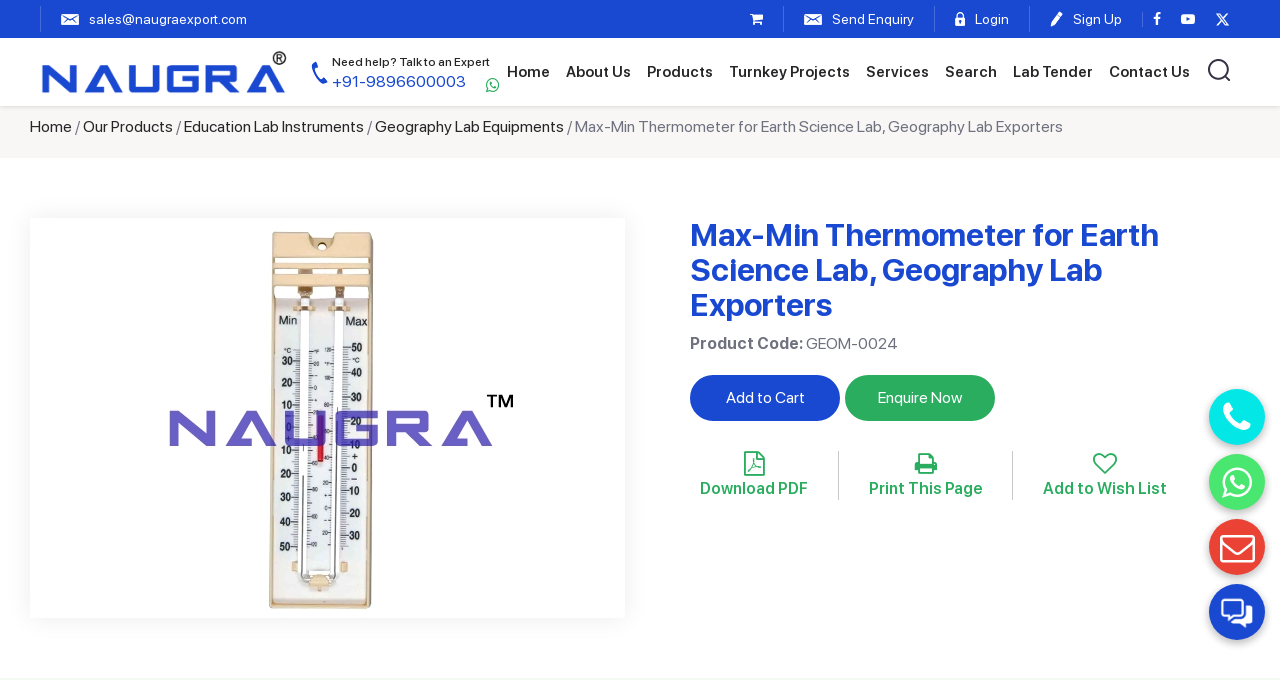

--- FILE ---
content_type: text/html; charset=UTF-8
request_url: https://www.naugraexport.com/max-min-thermometer-for-earth-science-lab-geography-lab-exporters
body_size: 8924
content:
<!DOCTYPE html>
<html lang="en">
<head>
<meta http-equiv="Content-Type" content="text/html; charset=utf-8" />
<TITLE>Max-Min Thermometer for Earth Science Lab, Geography Lab Exporters Manufacturers, Suppliers & Exporters - Naugra Export. Manufacturers in Ambala. NaugraExport India</TITLE>
<meta name="description" content="NaugraExport are leading Max-Min Thermometer for Earth Science Lab, Geography Lab Exporters Manufacturers, Suppliers & Exporters - Naugra Export manufacturers, suppliers and exporters of Max-Min Thermometer for Earth Science Lab, Geography Lab Exporters Manufacturers, Suppliers & Exporters - Naugra Export Ambala India"/>
<link rel="canonical" href="https://www.naugraexport.com/max-min-thermometer-for-earth-science-lab-geography-lab-exporters" />
<meta name="robots" content="index,follow" />


<base href="https://www.naugraexport.com/">
<script>
function goprint(pid){
	var url="https://www.naugraexport.com/print-products-details.php?pID="+pid;
	window.open(url,'popupWindow','toolbar=no,location=no,directories=no,status=no,menubar=no,scrollbars=yes,resizable=yes,copyhistory=no,width=800,height=1000,screenX=50,screenY=50,top=50,left=50');
}	
</script>
<meta name="viewport" content="width=device-width, initial-scale=1">
<link href='https://fonts.googleapis.com/css?family=Lato:400,300,400italic,300italic,700,900' rel='stylesheet' type='text/css'>
<link href="/css/bootstrap.min.css" rel='stylesheet' type='text/css' /> 
<link href="/css/owl.carousel.min.css" rel="stylesheet" type="text/css" media="all" />
<link href="/css/style.css" rel="stylesheet" type="text/css" media="all" />
<link rel="stylesheet" href="/fonts/css/font-awesome.min.css">
<link href="https://unpkg.com/aos@2.3.1/dist/aos.css" rel="stylesheet">
    
</head>
<body>
<div class="headerheight"></div>
<header class="header">
	<div class="stripbg"> 
			<div class="topsection">
				<ul class="leftul">
					<li><div id="google_translate_element"></div>
					
					</li>
					<li class="topmail"><a href="mailto:sales@naugraexport.com"><i class="mail"></i><span>sales@naugraexport.com</span></a></li> 
				</ul>

				<ul class="rightul">
					 <li  ><a href="https://www.naugraexport.com/shopping_cart.php"><i class="fa fa-shopping-cart"></i></a></li>
					 					<li class="enquierytop"><a href="/enquiry-pop-up.php?pCode=GEOM-0024" id="popup-box" class="quick_view"><i class="mail"></i>
					<span>Send Enquiry</span></a></li>

															       
					<li class="logtop"><a href="/login.php"><i class="lock"></i> <span>Login</span></a></li>
					<li><a href="/login.php"><i class="pen"></i> <span>Sign Up</span></a></li>
					 

					<li class="socialicon">
						<a href="https://www.facebook.com/naugraexport" target="_blank"><i class="fa fa-facebook"></i></a>
						<a href="https://www.youtube.com/channel/UCY5JpFQ3r2kZyO46mVRb6Xw
					" target="_blank"><i class="fa fa-youtube-play" aria-hidden="true"></i></a>
					<a href="https://x.com/NaugraExport" target="_blank"><svg xmlns="http://www.w3.org/2000/svg" viewBox="0 0 512 512" style="width:15px;fill:#fff;"><path d="M389.2 48h70.6L305.6 224.2 487 464H345L233.7 318.6 106.5 464H35.8L200.7 275.5 26.8 48H172.4L272.9 180.9 389.2 48zM364.4 421.8h39.1L151.1 88h-42L364.4 421.8z"/></svg></a>
					</li>
					 
					 
				</ul> 
		</div>
	</div>

	<div class="topheader">
		<div class="headersec">
			<div class="leftseclogo">
				<div class="sitelogo">
				<a href="/" ><img src="/images/logo.png" alt="Naugra Export" ></a>
			</div>
			<div class="topnumber">
					<a href="tel:+919896600003"><i class="phone"></i><span><small>Need help? Talk to an Expert </small>+91-9896600003</span></a> <a class="topwhatspp" href="https://api.whatsapp.com/send?phone=919896600003" target="_blank"><i class="fa fa-whatsapp"></i></a>
				</div>
					<div class="topnumber mobile">
					<a href="tel:+919896600003"><i class="phone"></i><span><small>Need help? Talk to an Expert </small>+91-9896600003</span></a> <a class="topwhatspp" href="https://api.whatsapp.com/send?phone=919896600003" target="_blank"><i class="fa fa-whatsapp"></i></a>
				</div>
			</div>
			<div class="searchlink"></div>
			<div class="navicon"><span></span></div>
			
			<div class="topnav">
				
				<ul>
					
		        <li  ><a href="/">Home</a></li>
		        <li  ><a href="https://www.naugraexport.com/about.php">About Us</a></li>
		        <li  ><a href="https://www.naugraexport.com/products.php">Products</a>
		        	<!-- <span class="plus_icon_menu_show">+</span> -->
				  <ul class="sub-menu">

				  	<li><a href="/educational-equipments/civil-engineering-laboratory">Civil Engineering Laboratory Equipments</a></li>
					  <li><a href="/engineering-teaching-equipments/mechanical-lab-equipments">Mechanical Engineering Laboratory Equipments</a></li>
	<li class=""><a href="/educational-equipments">Education Lab Instruments</a></li>
	<li class=""><a href="/electronics-engineering-laboratory-equipments">Electronics Engineering Laboratory Equipments</a></li>
	<li class=""><a href="/engineering-teaching-equipments">Engineering Training Lab Equipments</a></li>
	<li class=""><a href="/electrical-engineering-laboratory-equipments">Electrical Engineering Laboratory Equipments</a></li>
	<li class=""><a href="/industrial-skills-training-equipments">Industrial Skills Training Equipments</a></li>
	<li class=""><a href="/vocational-training-lab-equipment">Vocational Training Laboratory Equipment</a></li>
	<li class=""><a href="/testing-lab-equipments">Testing Lab Equipments</a></li>
	<li class=""><a href="/engineering-college-workshop-training-lab">Engineering College Workshop Training Lab</a></li>
	<li class=""><a href="/scientific-lab-instruments">Scientific Laboratory Instruments</a></li>
	<li class=""><a href="/entomological-equipments">Entomological Equipments</a></li>
	<li class=""><a href="/engineering-lab-trainers">Engineering Lab Trainers</a></li>
	<li class=""><a href="/school-and-lab-furniture">School and Lab Furniture</a></li>
	<li class=""><a href="/school-lab-instruments">School Lab Instruments</a></li>
	<li class=""><a href="/laboratory-chemicals">Laboratory Chemicals Manufacturers</a></li>
	<li class=""><a href="/hospital-and-medical-lab">Hospital and Medical Lab</a></li>

					  
					</ul>
				  </li>
		       
			  <li  ><a href="https://www.naugraexport.com/turnkey-projects.php">Turnkey Projects</a></li>
			  <li  ><a href="https://www.naugraexport.com/our-services.php">Services</a></li>
				  
                <li  ><a href="https://www.naugraexport.com/search.php">Search</a></li>
                <li  ><a href="https://www.naugraexport.com/moetenders.php">Lab Tender</a></li>
		        <li  ><a href="https://www.naugraexport.com/contacts.php">Contact Us</a></li>
		        <li class="searchtop"><a class="searchicon"><i class="search"></i></a></li>
		      </ul>
		    </div>


		</div>
	</div>

	 
       
 <div class="searchnames">
<form action="search.php" method="get" > 
<input type="text" name="name" class="text" placeholder="Search by product name" >
<input type="submit" value="Search" class="submitbtn"><input type="hidden" name="send" value="Search"  />
</form>
</div>
<!--<div class="h_search navbar-right searchcode">
<form action="search.php" method="get" > 
<input type="text" name="code" class="text" placeholder="Search by product code">
<input type="submit" value="search"><input type="hidden" name="send" value="Search"  />
</form>
</div> -->
</header> <section class="breadcrumbsec">
	<div class="container">
		<div class="bread-crumbs">
		<a href="https://www.naugraexport.com/">Home</a> / <a href="https://www.naugraexport.com/products.php">Our Products</a> / <a href="https://www.naugraexport.com/educational-equipments">Education Lab Instruments</a> / <a href="https://www.naugraexport.com/educational-equipments/geography-lab-equipments">Geography Lab Equipments</a> / Max-Min Thermometer for Earth Science Lab, Geography Lab Exporters		</div>
	</div>
</section>

<section class="innersection productdetail">
<div class="container">
	 
	
	<div class="row">
   		 
     <div class="clear"></div> 
                    
			<div class=" col-lg-6 col-md-6 col-sm-6 col-xs-12">
            	<div class="dtimg">
            					<img src="https://www.naugraexport.com/images/product/1345362681Min-Max-Thermometer.jpg" alt="Max-Min Thermometer for Earth Science Lab, Geography Lab Exporters" />
				    
            	</div>

    		</div>
			
			<div class="col-lg-6 col-md-6 col-sm-6 col-xs-12 productdt"> 
                
                <div class="row">
					<div class="col-lg-12 col-md-12 col-sm-12 col-xs-12">
                        <div class="heading">
                        	<h1 class="heading2">Max-Min Thermometer for Earth Science Lab, Geography Lab Exporters <!-- Manufacturer, Supplier and Exporter --></h1>
                        	<p class="code"><strong>Product Code:</strong> GEOM-0024</p>
                        
                        </div>
                    </div>
				</div>

			 
			<div class="btnsec"> 
	              <form id="frm-2222" action="https://www.naugraexport.com/shopping_cart.php?pID=2222&action=add_to_cart"  method="post">  
                	<ul>
                    	<li> <!-- <span> <i class="fa fa-shopping-cart"></i> </span>  -->
                        	<a class="addtocart" href="javascript:void(0)" onClick="submit_form('frm-2222')"> Add to Cart </a>
                      </li>
                            
                      <li><a href="enquiry-pop-up.php?pCode=GEOM-0024" class="enqbtn quick_view" >Enquire Now</a></li>
                      <div class="clear"></div>
                                            <li> 
                     		<a href="/pdf/product/max-min-thermometer-for-earth-science-lab-geography-lab-exporters.pdf" target="_blank"><i class="fa fa-file-pdf-o"></i> <span>Download PDF</span></a>
                      </li>
                        
						 
		<li> 
		<a href="javascript: void(0);" onClick="javascript: goprint('2222');" class="prints"  ><i class="fa fa-print"></i> <span>Print This Page</span></a>
  		</li>    
<li><a href='/wish_list.php?id=2222' class="wishlists"><i class="fa fa-heart-o"></i> <span>Add to Wish List</span></a></li>                       
                    </ul>
	              </form>

	        </div>
			</div>
                
                
                
                
                
    </div>	
</div>

</section>   
<div class="clear"></div>
<section class="descsec padtb60"> 
	<div class="container">
		<!--
		<p align="justify">                        
		Thermometer, Max-Min, Dual Range - A U-Shaped thermometer tube of the six pattern Magnifying lens tube have special metal indicies for registering highest and lowest readings. These are reset by a small magnet.
Range : -20 to 120 Deg F
Range : -20 to 55 Deg C. <br />       
				</p>                    
		-->
		<h2 class="heading2">Descripition</h2>
		<p>We are leading manufacturers, suppliers & exporters of Max-Min Thermometer for Earth Science Lab, Geography Lab Exporters. <a href="/contacts.php">Contact us</a> to get high quality designed Max-Min Thermometer for Earth Science Lab, Geography Lab Exporters and Lab Education & Training Products for schools, colleges, TVET, universities, training laboratory, research lab, hospital and medical lab and various Industrial Laboratory Training Program. We accept bulk orders for government tenders in all countries around the globe.</p>
				<p>For similar products visit at main page of <a href="/educational-equipments/geography-lab-equipments">Geography Lab Equipments</a>.</p>
	</div>
</section>


	
 
		
		
		
<section class="relatedsec padtb60"> 
	<div class="container">
      <div class="relatetext"> 
      <h2 class="heading2">Related Lab Equipments, TVET Workshop and Technical Training Systems from India</h2>
       <p>Buy Science Teaching School Lab Equipments from Scientific Lab Instruments Manufacturers and Educational Equipments, School Science Kits Suppliers India like Max-Min Thermometer for Earth Science Lab, Geography Lab Exporters including School Lab Equipment, Biology Lab Equipment, Physics Lab Equipment and Chemistry Lab Equipment for School, School Laboratory Scientific Equipment, Scientific Lab Equipment for School, Training, Vocational and Research.</p>
      <ul class="relatedlist">
               
			<li>
			   <div class="productbox">
								<div class="productimg">	
                    <a href="/administrative-globe93432cm-for-earth-science-lab"><img src="https://www.naugraexport.com/images/product/1901660509InterioroftheEarthforEarthScienceLab.jpg" alt="Administrative globe(&amp;#934;32cm) for Earth Science Lab"  /></a>
                </div>
                    				   <div class="productcontent">
				   	<h3><a href="/administrative-globe93432cm-for-earth-science-lab" >Administrative globe(&amp;#934;32cm) for Earth Science Lab</a></h3>
					</div>
				</div>
			</li>
			 
	       
			<li>
			   <div class="productbox">
								<div class="productimg">	
                    <a href="/altitude-meter-for-earth-science-lab"><img src="https://www.naugraexport.com/images/product/1379305741AltitudeMeter.jpg" alt="Altitude Meter for Earth Science Lab"  /></a>
                </div>
                    				   <div class="productcontent">
				   	<h3><a href="/altitude-meter-for-earth-science-lab" >Altitude Meter for Earth Science Lab</a></h3>
					</div>
				</div>
			</li>
			 
	       
			<li>
			   <div class="productbox">
								<div class="productimg">	
                    <a href="/model-of-earth-internal-structure93432cm-for-earth-science-lab"><img src="https://www.naugraexport.com/images/product/484165818ModelofEarthinternalstructure-32cm.jpg" alt="Model of Earth internal structure(&amp;#934;32cm) for Earth Science Lab"  /></a>
                </div>
                    				   <div class="productcontent">
				   	<h3><a href="/model-of-earth-internal-structure93432cm-for-earth-science-lab" >Model of Earth internal structure(&amp;#934;32cm) for Earth Science Lab</a></h3>
					</div>
				</div>
			</li>
			 
	       
			<li>
			   <div class="productbox">
								<div class="productimg">	
                    <a href="/foucault-pendulum-apparatus-for-earth-science-lab"><img src="https://www.naugraexport.com/images/product/6155655511600-8.jpg" alt="Foucault Pendulum Apparatus for Earth Science Lab"  /></a>
                </div>
                    				   <div class="productcontent">
				   	<h3><a href="/foucault-pendulum-apparatus-for-earth-science-lab" >Foucault Pendulum Apparatus for Earth Science Lab</a></h3>
					</div>
				</div>
			</li>
			 
	       
			<li>
			   <div class="productbox">
								<div class="productimg">	
                    <a href="/anemometer-for-earth-science-lab-geom0060"><img src="https://www.naugraexport.com/images/product/857946032e0d785c1-11ae-485b-8111-9daaa80f1ad9.jpg" alt="Anemometer for Earth Science Lab"  /></a>
                </div>
                    				   <div class="productcontent">
				   	<h3><a href="/anemometer-for-earth-science-lab-geom0060" >Anemometer for Earth Science Lab</a></h3>
					</div>
				</div>
			</li>
			 
	       
			<li>
			   <div class="productbox">
								<div class="productimg">	
                    <a href="/morning-and-evening-equipment-for-earth-science-lab"><img src="https://www.naugraexport.com/images/product/1532177265Morningandeveningequipment.jpg" alt="Morning and evening equipment for Earth Science Lab"  /></a>
                </div>
                    				   <div class="productcontent">
				   	<h3><a href="/morning-and-evening-equipment-for-earth-science-lab" >Morning and evening equipment for Earth Science Lab</a></h3>
					</div>
				</div>
			</li>
			 
	       
			<li>
			   <div class="productbox">
								<div class="productimg">	
                    <a href="/model-of-volcano-for-earth-science-lab"><img src="https://www.naugraexport.com/images/product/1446667691Modelofvolcano.jpg" alt="Model of volcano for Earth Science Lab"  /></a>
                </div>
                    				   <div class="productcontent">
				   	<h3><a href="/model-of-volcano-for-earth-science-lab" >Model of volcano for Earth Science Lab</a></h3>
					</div>
				</div>
			</li>
			 
	       
			<li>
			   <div class="productbox">
								<div class="productimg">	
                    <a href="/solar-cell-demonstration-for-earth-science-lab"><img src="https://www.naugraexport.com/images/product/21144550621849-2.jpg" alt="Solar Cell Demonstration for Earth Science Lab"  /></a>
                </div>
                    				   <div class="productcontent">
				   	<h3><a href="/solar-cell-demonstration-for-earth-science-lab" >Solar Cell Demonstration for Earth Science Lab</a></h3>
					</div>
				</div>
			</li>
			 
	       
       </ul>
	
      </div>
      </div>   
</section>
                
                
                
            
                
<div class="clear"></div>
                
                
		
<div class="clearfix"></div>
<footer class="footersec">
  <section class="footerlinks padtb60">
  <div class="container">
    <div class="fliksec">
    <div class="flink">
    <h4 data-aos="fade-up" data-aos-offset="0" data-aos-easing="ease" data-aos-delay="200"><a href="/educational-equipments/civil-engineering-laboratory">Civil Engineering Lab Equipments</a> <div class="ftoggle"></div></h4>
    <ul class="showlinks" data-aos="fade-up" data-aos-offset="0" data-aos-easing="ease" data-aos-delay="600">
    <li><a href="/TVET.php">Vocational Training Laboratory Equipments</a></li>
    <li><a href="/engineering-teaching-equipments/engineering-lab-equipments">Engineering Lab Equipments</a></li>
    <li><a href="/testing-lab-equipments/soil-testing-equipments">Soil Testing Equipments</a></li>
    <li><a href="/educational-equipments">Educational Lab Equipments</a></li>
    <li><a href="/testing-lab-equipments/concrete-testing-machines">Concrete Testing Lab Equipments</a></li>
    </ul>
    </div>

    <div class="flink">
    <h4 data-aos="fade-up" data-aos-offset="0" data-aos-easing="ease" data-aos-delay="300"><a href="/electronics-engineering-laboratory-equipments">Electronics Engineering Lab Equipments</a> <div class="ftoggle"></div></h4>
    <ul class="showlinks" data-aos="fade-up" data-aos-offset="0" data-aos-easing="ease" data-aos-delay="700">
    <li><a href="/electronics-engineering-laboratory-equipments/electronics-lab-trainers">Electronics Lab Trainers</a></li>
    <li><a href="/electronics-engineering-laboratory-equipments/microwave-test-benches">Microwave Test Bench</a></li>
    <li><a href="/engineering-teaching-equipments/technical-training-systems">Technical Training Systems</a></li>
    <li><a href="/testing-lab-equipments/universal-testing-machine">Universal Testing Machine</a></li>
    <li><a href="/testing-lab-equipments/tensile-testing-machines">Tensile Testing Machines</a></li>
    </ul>
    </div>

    <div class="flink">
    <h4 data-aos="fade-up" data-aos-offset="0" data-aos-easing="ease" data-aos-delay="400"><a href="/electrical-engineering-laboratory-equipments">Electrical Engineering Lab Equipments</a> <div class="ftoggle"></div></h4>
    <ul class="showlinks" data-aos="fade-up" data-aos-offset="0" data-aos-easing="ease" data-aos-delay="800">
    <li><a href="/electrical-machine-trainers">Electrical Machine Trainers</a></li>
    <li><a href="/testing-lab-equipments/gas-chromatography">Gas Chromatography Machine</a></li>
    <li><a href="/engineering-college-workshop-training-lab/plumbing-and-sheet-metal-equipment">Plumbing and Sheet Metal Equipment</a></li>
    <li><a href="/educational-equipments/school-science-lab-kit">School Science Laboratory Equipment</a></li>
    <li><a href="/electrical-engineering-laboratory-equipments/chemical-reaction">Chemical Engineering Lab Equipments</a></li>
    </ul>
    </div>

    <div class="flink">
    <h4 data-aos="fade-up" data-aos-offset="0" data-aos-easing="ease" data-aos-delay="500"><a href="/engineering-teaching-equipments/mechanical-lab-equipments">Mechanical Engineering Lab Equipments</a> <div class="ftoggle"></div></h4>
    <ul class="showlinks" data-aos="fade-up" data-aos-offset="0" data-aos-easing="ease" data-aos-delay="900">
    <li><a href="/testing-lab-equipments">Testing Lab Equipments</a></li>
    <li><a href="/educational-equipments/physics-lab-equipments">Physics Lab Equipments</a></li>
    <li><a href="/educational-equipments/geography-lab-equipments">Geography Lab Equipments</a></li>
    <li><a href="/educational-equipments/laboratory-glassware">Laboratory Glassware</a></li>
    <li><a href="/engineering-teaching-equipments">Engineering Training Equipments</a></li>                   
    </ul>
    </div>

    <div class="flink address">
    <h4 data-aos="fade-up" data-aos-offset="0" data-aos-easing="ease" data-aos-delay="600">Contact Us</h4>
    <ul data-aos="fade-up" data-aos-offset="0" data-aos-easing="ease" data-aos-delay="1000">

    <span style="display: none;">Naugra Export</span>
    <span style="display: none;">https://www.naugraexport.com/images/logo.png</span>

    <li><i class="location"></i><span>6148/6, Guru Nanak Marg</span>, <span>Ambala Cantt, Haryana, India</span></li>
    <li> 
      <a href="https://wa.me/+919896600003"><span><i class="whatsapp"><img src="/images/whatsapp-footer.png" alt="whatsapp"></i>+91-9896600003, +91-8199993101</span></a>
    </li>
    <li> 
      <a href="tel:+91-0171-2643080"><span><i class="phone"></i> +91-0171-2643080, 2601773</span></a>
    </li>
    <li><a href="mailto:sales@naugraexport.com"><i class="mailb"></i> <span>sales@naugraexport.com</span></a></li> 
    <!-- <a href="https://api.whatsapp.com/send?phone=918199993101" target="_blank"><span itemprop="telephone">WhatsApp No.</span></a> --> 
    </ul>
    </div> 

  </div>
  </div>
</section>


<section class="footersecbg">
  <div class="container">
    <div class="fsec">
      <div class="flogo" data-aos="fade-up" data-aos-offset="0" data-aos-easing="ease" data-aos-delay="300">
        <a href="/" ><img src="/images/flogo.png" alt="Naugra Export" ></a>
        <p>2026 naugraexport.com. All Rights Reserved</p>
      </div>
      <div class="fmenu" data-aos="fade-up" data-aos-offset="0" data-aos-easing="ease" data-aos-delay="500">
        <ul>
        <li  ><a href="/">Home</a></li>
        <li  ><a href="https://www.naugraexport.com/about.php">About Us</a></li>
        <li  ><a href="https://www.naugraexport.com/products.php">Our Products</a></li>
        <li  ><a href="https://www.naugraexport.com/shopping_cart.php">Request</a></li>
        <li  ><a href="https://www.naugraexport.com/blogs.php">Blogs</a></li>
        <li  ><a href="https://www.naugraexport.com/contacts.php">Contact</a></li>
        <li  ><a href="https://www.naugraexport.com/privacy-policy.php">Privacy Policy</a></li>
        </ul>
      </div>
    </div>
  </div>
</section>
</footer>

<div class="fixfooter">

  <ul>

<li  ><a href="/"><img src="/images/home.png" alt="Naugra Export" ><span>Home</span></a></li>
<li  ><a href="https://www.naugraexport.com/about.php"><img src="/images/about.png" alt="Naugra Export" ><span>About</span></a></li>
<li  ><a href="https://www.naugraexport.com/products.php"><img src="/images/products.png" alt="Naugra Export" ><span>Products</span></a></li>
<li  ><a href="https://www.naugraexport.com/contacts.php"><img src="/images/about.png" alt="Naugra Export" ><span>Contact</span></a></li>

 
    

  </ul>

</div>

<div class="support" id="fab1" title="Support">
  <!-- <i class="fa fa-comments" id="fabIcon"></i> -->
  <img src="/images/support.png" class="img-fluid" id="fabIcon" alt="Support" title="Support">
</div>
<div class="inner-fabs show">
  <a href="mailto:sales@naugraexport.com" title="Send Enquiry">
    <i class="fa fa-envelope-o"></i>
  </a>
  <a href="https://wa.me/919896600003 " target="_blank" title="Whatsapp Now">
    <i class="fa fa-whatsapp"></i>
  </a>
  <a href="tel:+91-01712643080" title="Call Now">
    <i class="fa fa-phone"></i>
  </a> 

  <!-- Scroll to top -->
  <!-- <a href="javascript:void(0);" title="Move to top" class="returntotop" id="top" style="">
    <i class="fa fa-angle-double-up"></i>
  </a> -->
</div>
 

<script type="text/javascript" src="/js/jquery.min.js"></script>
<!-- <script type="text/javascript" src="/js/bootstrap.min.js"></script>   -->
<script type="text/javascript" src="/fancybox/jquery.fancybox.js?v=2.1.5"></script>
<link rel="stylesheet" type="text/css" href="/fancybox/jquery.fancybox.css?v=2.1.5" media="screen" />
<link rel="stylesheet" type="text/css" href="/autocomplete/jquery.autocomplete.css" />
<script type="text/javascript" src="/autocomplete/jquery.autocomplete.js"></script> 
<script type="text/javascript" src="/js/owl.carousel.min.js"></script>
<script src="https://unpkg.com/aos@2.3.1/dist/aos.js"></script>

<script type="application/ld+json">
{
  "@context": "https://schema.org",
  "@type": "Organization",
  "name": "Naugra Export",
  "url": "https://www.naugraexport.com/",
  "logo": "https://www.naugraexport.com/images/logo.png",
  "image": "https://www.naugraexport.com/images/logo.png",
  "telephone": "+91-9896600003, +91-8199993101, +91-0171-2643080, +91-0171-2601773",
  "address": 
   [
      {
        "@type": "PostalAddress",
        "streetAddress": "6148/6, Guru Nanak Marg",
        "addressLocality": "Ambala Cantt",
        "addressRegion": "Haryana",
        "postalCode": "133001",
        "addressCountry": "IN"
      }
    
   ]
  }
</script>

<script type="text/javascript">
  var lastScrollTop = 0;
      $(window).scroll(function(event){
       var st = $(this).scrollTop();
       if (st > lastScrollTop){
         $('.fixfooter').addClass("sticky"); 
       } else {
         $('.fixfooter').removeClass("sticky");
       }
       lastScrollTop = st;
     });
</script>


<!-- <script type="text/javascript">
var Tawk_API=Tawk_API||{}, Tawk_LoadStart=new Date();
(function(){
var s1=document.createElement("script"),s0=document.getElementsByTagName("script")[0];
s1.async=true;
s1.src='https://embed.tawk.to/5d4c14bc7d27204601c9f250/default';
s1.charset='UTF-8';
s1.setAttribute('crossorigin','*');
s0.parentNode.insertBefore(s1,s0);
})();
</script> -->
<!--End of Tawk.to Script-->
<script type="text/javascript">
  AOS.init();
  
$(window).scroll(function() {    
  var scroll = $(window).scrollTop();
  if (scroll >= 250) {
      $("body").addClass("headerfix");
  } else {
      $("body").removeClass("headerfix");
  }
});



$(document).ready(function () { 
  $( "body" ).click(function() {
  $('.navicon').removeClass('active');
  $('.topnav').removeClass('showmenu');
  $('.searchnames').hide();
  });

$( ".searchicon" ).click(function(e) {
    e.stopPropagation(); 
    $( ".searchnames" ).toggle();
  });

  $( ".navicon" ).click(function(e) {
    e.stopPropagation();
    $(this).toggleClass('active');
    $( ".topnav" ).toggleClass('showmenu');
  });

  $(".sub-menu").before("<div class='ddclick'></div>");
  $( ".ddclick" ).click(function() { 
    $(this).toggleClass('active');  
    $(this).next().slideToggle(); 
  });
   
  $(".topnav").click(function(e){
  e.stopPropagation();
  });

   $(".searchnames").click(function(e){
  e.stopPropagation();
  });

 


 $( ".ftoggle" ).click(function() { 
    $(this).toggleClass('active');  
    $(this).parent().next().slideToggle(); 
  });



});





function mobileRm (){
  if(window.innerWidth < 767){
     //$('.topmail').appendTo('.fixfooter > ul');
      $('.enquierytop').appendTo('.fixfooter > ul');
      //$('.logtop').appendTo('.fixfooter > ul');
       $('.searchicon').appendTo('.searchlink');
       $('.socialicon').appendTo('.topnav > ul');
    // desktop
    // $('.topmail').appendTo('.topsection > ul.leftul');
    // $('.enquierytop').appendTo('.topsection > ul.rightul');
    // $('.logtop').appendTo('.topsection > ul.rightul');
  } 
}
mobileRm();
$(window).resize(mobileRm);









 








$(document).ready(function(){
  $("#pname").autocomplete("pname.php", {
    selectFirst: false
  });
  $("#pcode").autocomplete("pcode.php", {
    selectFirst: false
  });
});
</script>
<script type="text/javascript">
  $(document).ready(function() {
    $('#popup-box').fancybox({
    href: this.href,
    type: "iframe",
    'width'       : '430px',
    'height'      : '500px',
    'autoScale'     : 'true',
    'autoSize' : false,
    'transitionIn'    : 'none',
    'transitionOut'   : 'none'

    });
    
    $("a[rel=example_group]").fancybox({
        'transitionIn'    : 'none',
        'transitionOut'   : 'none',
        'titlePosition'   : 'over',
        'titleFormat'   : function(title, currentArray, currentIndex, currentOpts) {
          return '<span id="fancybox-title-over">Image ' + (currentIndex + 1) + ' / ' + currentArray.length + (title.length ? ' &nbsp; ' + title : '') + '</span>';
        }
      });
  });
</script>

<script>
$(window).scroll(function(){
var windowHeights = $(document).scrollTop();
 if(windowHeights > 170)
   {
   $(".header_scroll").fadeIn();

   }else
   {
   $(".header_scroll").fadeOut();
   }
});
</script>


<script language="JavaScript" type="text/JavaScript" src="/includes/email_validation.js"></script>
<script language="JavaScript">
function form_validation(){
  var hh = document.form1;
  
  if(hh.txtname.value==""){
    alert("Please enter your first name.");
    hh.txtname.focus();
    return false;
  }
  if(hh.txtemail.value==""){
    alert("Please enter your email address.");
    hh.txtemail.focus();
    return false;
  }
  if (echeck(hh.txtemail.value)==false){
    alert("Invalid email address.");
    hh.txtemail.focus();
    return false;
  }
  
  if(hh.comments.value==""){
    alert("Please enter message.");
    hh.comments.focus();
    return false;
  }
  
  if(hh.key.value==""){
    alert("Please enter captcha.");
    hh.key.focus();
    return false;
  }
  
  
return true;
}
</script>
  <script>
      $('.support').click(function(){
      let img_link = "/images/support.png";
      let img_cross_link = "/images/cross.png";
      $('.inner-fabs').toggleClass('show');
      let img = $('#fabIcon').attr('src');
      (img == img_link)?$('#fabIcon').attr('src',img_cross_link):$('#fabIcon').attr('src',img_link);
      // if($('.inner-fabs').hasClass('show')){
      //     setTimeout(function(){
      //       $('.inner-fabs').removeClass('show');
      //        (img == img_cross_link)?$('#fabIcon').attr('src',img_cross_link):$('#fabIcon').attr('src',img_link);
      //      },10000);
      // }
    });
    </script>
<!-- <script async src="https://www.googletagmanager.com/gtag/js?id=UA-127331151-1"></script>
<script>
  window.dataLayer = window.dataLayer || [];
  function gtag(){dataLayer.push(arguments);}
  gtag('js', new Date());

  gtag('config', 'UA-127331151-1');
</script> -->

<!-- Google tag (gtag.js) -->
<script async src="https://www.googletagmanager.com/gtag/js?id=G-86N9MGXC2N"></script>
<script>
  window.dataLayer = window.dataLayer || [];
  function gtag(){dataLayer.push(arguments);}
  gtag('js', new Date());

  gtag('config', 'G-86N9MGXC2N');
</script>

</footer>
 <script>
$(document).ready(function(){
    $(".fleft .show-head").click(function(){
        $(".left_section").toggle();
    });
});
</script>


<script>
$(document).ready(function(){

	$("#back-top").hide();

	$(function () {
		$(window).scroll(function () {
			if ($(this).scrollTop() > 800) {
				$('#back-top').fadeIn();
			} else {
				$('#back-top').fadeOut();
			}
		});

		$('#back-top a').click(function () {
			$('body,html').animate({
				scrollTop: 0
			}, 800);
			return false;
		});
	});

});
</script>
<script>
$(document).ready(function(){
  if($(window).width() < 768){
  $(".show_menu").hide();
  $(".plus_icon_menu_show").click(function(){
    $(".show_menu").slideToggle();
  });
}
});
</script>




<script>              
$('.faqlist > ul > li').click( function(){
  
    if ( $(this).hasClass('active') ) {
        $(this).removeClass('active');  

    } else {
        $('.faqlist > ul > li.active').removeClass('active');
        $(this).addClass('active');  
    }
});

</script>



<script>
$(document).ready(function() {
  $('.banner_wrap').slideDown();
  setTimeout(function(){
     $("#banner-slides").fadeIn(); 
               
   }, 500);
});
  $(function(){
    $('#banner-slides').slides({
      preload: true,
      preloadImage: 'images/loading.gif',
      autoplay:false,
      play: 3000,
      pause: 2500,
      hoverPause: true,
      animationStart: function(current){
        $('.caption').animate({
          bottom:-35
        },100);
        if (window.console && console.log) {
          // example return of current slide number
          console.log('animationStart on slide: ', current);
        };
      },
      animationComplete: function(current){
        $('.caption').animate({
          bottom:0
        },200);
        if (window.console && console.log) {
          // example return of current slide number
          console.log('animationComplete on slide: ', current);
        };
      },
      slidesLoaded: function() {
        $('.caption').animate({
          bottom:0
        },200);
      }
    });
  });
  function googleTranslateElementInit() {
    new google.translate.TranslateElement(
      { pageLanguage: "en" ,includedLanguages:'en,es,fr,ar,ru,ms,pt,hau,de,ja,fa,sw,vi,it,jav,ko'},
      "google_translate_element"
    );
}
/************* Online API ***********/
setTimeout(function(){
   $.getScript("https://translate.google.com/translate_a/element.js?cb=googleTranslateElementInit");
}, 1000);
</script>
<style>
  #google_translate_element a {
  display: none;
}
.goog-te-gadget{
   color: transparent !important;
    position: relative;
    top: 8px;
}
.goog-te-gadget .goog-te-combo {
        margin: 0px 0;
    color: #fff !important;
    background: #123393;
    padding: 4px;
    margin-right: 5px;
    border-radius: 4px;
}
  </style>

<!-- <script src="https://account.snatchbot.me/script.js"></script>
<script>window.sntchChat.Init(111373)</script> -->
<!-- <style>
  #sntch_button {
background-size: auto !important;
background-repeat: no-repeat;}

#sntch_webchat iframe {
    width: 400px !important;
    height: 600px !important;
}

#sntch_webchat {
    width: 400px !important;
    height: 600px !important;
    bottom: 10px !important;
    right: 10px !important;
    border-radius: 20px 20px 0px 0px !important;
    box-shadow: rgba(0, 0, 0, 0.16) 0px 3px 6px, rgba(0, 0, 0, 0.23) 0px 3px 6px !important;
}
</style> -->

</body> 
</html>
<SCRIPT language=javascript>
function go1(){

	var url="https://www.naugraexport.com//email_frns.php?pid=2222&cPath=";
	window.open(url,'popupWindow','toolbar=no,location=no,directories=no,status=no,menubar=no,scrollbars=yes,resizable=yes,copyhistory=no,width=500,height=250,screenX=20,screenY=20,top=20,left=20');
	
}

</SCRIPT>
<script type="text/javascript">
	$(document).ready(function() {
		$('.quick_view').fancybox({
		href: this.href,
		type: "iframe",
		'width'				: '450px',
		'height'			: '600px',
		'autoScale'			: 'true',
		'transitionIn'		: 'none',
		'transitionOut'		: 'none',

		});
		
		
	});
	function submit_form(frm)
{

	$('#'+frm).submit();
}
$('.moreclick').click(function(){
		if ($(this).text() == "Read More") {
	    $(this).text("Read Less")
	  } else {
	    $(this).text("Read More")
	  };
		$('.prospecification').toggleClass('active');
});
                  
</script> 
 
<script type="application/ld+json">
{
  "@context": "http://schema.org/", 
  "@type": "Product", 
  "name": "Max-Min Thermometer for Earth Science Lab, Geography Lab Exporters",
  "image": "https://www.naugraexport.com/images/product/1345362681Min-Max-Thermometer.jpg", 
  "description": "Thermometer, Max-Min, Dual Range - A U-Shaped thermometer tube of the six pattern Magnifying lens tube have special metal indicies for registering highest and lowest readings. These are reset by a small magnet.
Range : -20 to 120 Deg F
Range : -20 to 55 Deg C",
  "brand": "Naugra Export",
  "sku": "2222",
  "gtin8": "5",
  "gtin13": "5",
  "gtin14": "5",
  "mpn": "5",
  "aggregateRating": {
    "@type": "AggregateRating",
    "ratingValue": "5",
    "bestRating": "5",
    "worstRating": "0",
    "ratingCount": "5"
  }
}
</script>

<style type="text/css">
	.prospecification.active p{
		-webkit-line-clamp: unset;
	}
</style>

</body>
</html>